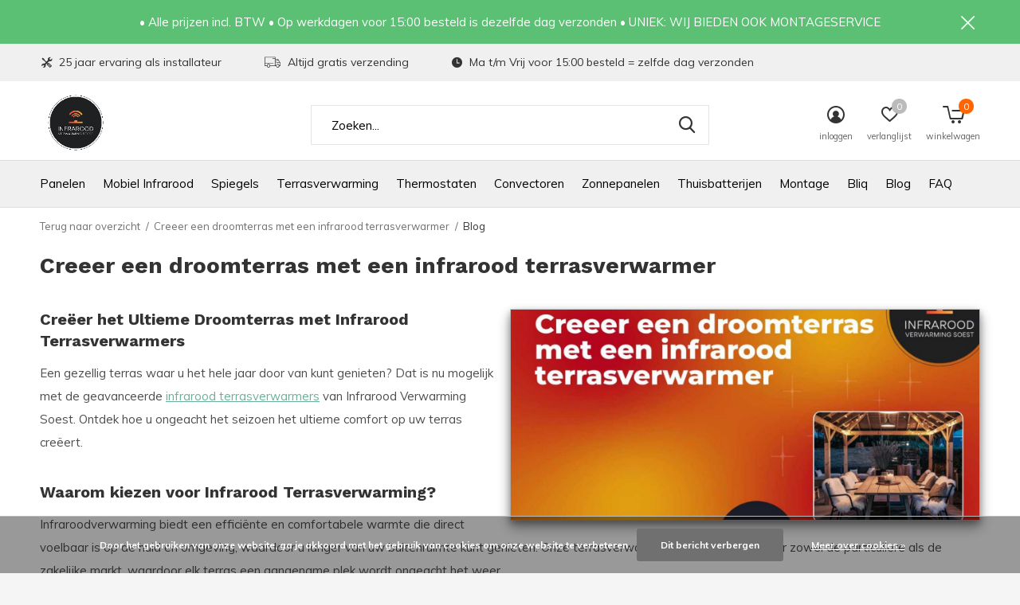

--- FILE ---
content_type: text/html;charset=utf-8
request_url: https://www.infraroodverwarming-soest.nl/blogs/info/creeer-een-droomterras-met-een-infrarood-terrasver/
body_size: 12482
content:
<!doctype html>
<html class="new mobile  " lang="nl" dir="ltr">
	<head>
        <meta charset="utf-8"/>
<!-- [START] 'blocks/head.rain' -->
<!--

  (c) 2008-2026 Lightspeed Netherlands B.V.
  http://www.lightspeedhq.com
  Generated: 03-02-2026 @ 20:46:52

-->
<link rel="canonical" href="https://www.infraroodverwarming-soest.nl/blogs/info/creeer-een-droomterras-met-een-infrarood-terrasver/"/>
<link rel="alternate" href="https://www.infraroodverwarming-soest.nl/index.rss" type="application/rss+xml" title="Nieuwe producten"/>
<link rel="alternate" href="https://www.infraroodverwarming-soest.nl/blogs/info.rss" type="application/rss+xml" title="Blog"/>
<link href="https://cdn.webshopapp.com/assets/cookielaw.css?2025-02-20" rel="stylesheet" type="text/css"/>
<meta name="robots" content="noodp,noydir"/>
<meta name="google-site-verification" content="PjL5KPBL_XSwS-Bt58ophMNpRc8JAQgP2lguplizJLo"/>
<meta name="google-site-verification" content="97i6UZ_b-uo50O_K17SSvJ9pf7bR3gEL50Xflj-sOZk"/>
<meta property="og:url" content="https://www.infraroodverwarming-soest.nl/blogs/info/creeer-een-droomterras-met-een-infrarood-terrasver/?source=facebook"/>
<meta property="og:site_name" content="Infrarood Verwarming Soest"/>
<meta property="og:title" content="Blog - Creeer een droomterras met een infrarood terrasverwarmer"/>
<meta property="og:description" content="Ontdek hoogwaardige infrarood verwarming met onze ruime assortiment panelen. Verwarm efficiënt met infrarood panelen, bespaar op stookkosten en geniet van snel"/>
<meta property="og:image" content="https://cdn.webshopapp.com/shops/304254/files/477499649/creeer-een-droomterras-met-een-infrarood-terrasver.jpg"/>
<script src="https://app.dmws.plus/shop-assets/304254/dmws-plus-loader.js?id=64abdb566d974119cf33c86d2a0b9743"></script>
<!--[if lt IE 9]>
<script src="https://cdn.webshopapp.com/assets/html5shiv.js?2025-02-20"></script>
<![endif]-->
<!-- [END] 'blocks/head.rain' -->
		<meta charset="utf-8">
		<meta http-equiv="x-ua-compatible" content="ie=edge">
		<title>Blog - Creeer een droomterras met een infrarood terrasverwarmer - Infrarood Verwarming Soest</title>
		<meta name="description" content="Ontdek hoogwaardige infrarood verwarming met onze ruime assortiment panelen. Verwarm efficiënt met infrarood panelen, bespaar op stookkosten en geniet van snel">
		<meta name="keywords" content="Blog, -, Creeer, een, droomterras, met, een, infrarood, terrasverwarmer">
		<meta name="theme-color" content="#ffffff">
		<meta name="MobileOptimized" content="320">
		<meta name="HandheldFriendly" content="true">
		<meta name="viewport" content="width=device-width,initial-scale=1,maximum-scale=1,viewport-fit=cover,target-densitydpi=device-dpi,shrink-to-fit=no">
		<meta name="author" content="https://www.dmws.nl">
		<link rel="preload" as="style" href="https://cdn.webshopapp.com/assets/gui-2-0.css?2025-02-20">
		<link rel="preload" as="style" href="https://cdn.webshopapp.com/assets/gui-responsive-2-0.css?2025-02-20">
		<link rel="preload" href="https://fonts.googleapis.com/css?family=Muli:100,300,400,500,600,700,800,900%7CWork%20Sans:100,300,400,500,600,700,800,900&display=block" as="style">
    <link rel="preload" as="style" href="https://cdn.webshopapp.com/shops/304254/themes/162415/assets/screen.css?2025050713592120210105160803">
    <link rel="preload" as="style" href="https://cdn.webshopapp.com/shops/304254/themes/162415/assets/fixed.css?2025050713592120210105160803">
		<link rel="preload" as="style" href="https://cdn.webshopapp.com/shops/304254/themes/162415/assets/custom.css?2025050713592120210105160803">
		<link rel="preload" as="font" href="https://cdn.webshopapp.com/shops/304254/themes/162415/assets/icomoon.woff2?2025050713592120210105160803">
		<link rel="preload" as="script" href="https://cdn.webshopapp.com/assets/jquery-1-9-1.js?2025-02-20">
		<link rel="preload" as="script" href="https://cdn.webshopapp.com/assets/jquery-ui-1-10-1.js?2025-02-20">
		<link rel="preload" as="script" href="https://cdn.webshopapp.com/shops/304254/themes/162415/assets/scripts.js?2025050713592120210105160803">
		<link rel="preload" as="script" href="https://cdn.webshopapp.com/shops/304254/themes/162415/assets/custom.js?2025050713592120210105160803">
    <link rel="preload" as="script" href="https://cdn.webshopapp.com/assets/gui.js?2025-02-20">	
		<link href="https://fonts.googleapis.com/css?family=Muli:100,300,400,500,600,700,800,900%7CWork%20Sans:100,300,400,500,600,700,800,900&display=block" rel="stylesheet" type="text/css">
		<link rel="stylesheet" media="screen" href="https://cdn.webshopapp.com/assets/gui-2-0.css?2025-02-20">
		<link rel="stylesheet" media="screen" href="https://cdn.webshopapp.com/assets/gui-responsive-2-0.css?2025-02-20">
		<link rel="stylesheet" media="screen" href="https://cdn.webshopapp.com/shops/304254/themes/162415/assets/screen.css?2025050713592120210105160803">
    <link rel="stylesheet" media="screen" href="https://cdn.webshopapp.com/shops/304254/themes/162415/assets/fixed.css?2025050713592120210105160803">
		<link rel="stylesheet" media="screen" href="https://cdn.webshopapp.com/shops/304254/themes/162415/assets/custom.css?2025050713592120210105160803">
    <link rel="stylesheet" media="print" href="https://cdn.webshopapp.com/shops/304254/themes/162415/assets/print.css?2025050713592120210105160803">
		<link rel="icon" type="image/x-icon" href="https://cdn.webshopapp.com/shops/304254/themes/162415/v/1403643/assets/favicon.png?20221014122024">
		<link rel="apple-touch-icon" href="https://cdn.webshopapp.com/shops/304254/themes/162415/assets/apple-touch-icon.png?2025050713592120210105160803">
		<link rel="mask-icon" href="https://cdn.webshopapp.com/shops/304254/themes/162415/assets/safari-pinned-tab.svg?2025050713592120210105160803" color="#000000">
		<link rel="manifest" href="https://cdn.webshopapp.com/shops/304254/themes/162415/assets/manifest.json?2025050713592120210105160803">
		<link rel="preconnect" href="https://ajax.googleapis.com">
		<link rel="preconnect" href="//cdn.webshopapp.com/">
		<link rel="preconnect" href="https://fonts.googleapis.com">
		<link rel="preconnect" href="https://fonts.gstatic.com" crossorigin>
		<link rel="dns-prefetch" href="https://ajax.googleapis.com">
		<link rel="dns-prefetch" href="//cdn.webshopapp.com/">	
		<link rel="dns-prefetch" href="https://fonts.googleapis.com">
		<link rel="dns-prefetch" href="https://fonts.gstatic.com" crossorigin>
    <script src="https://cdn.webshopapp.com/assets/jquery-1-9-1.js?2025-02-20"></script>
    <script src="https://cdn.webshopapp.com/assets/jquery-ui-1-10-1.js?2025-02-20"></script>
    <script>let $ = jQuery</script>
    <script src="https://cdn.webshopapp.com/assets/gui.js?2025-02-20"></script>
    <script src="https://cdn.webshopapp.com/assets/gui-responsive-2-0.js?2025-02-20"></script>
		<meta name="msapplication-config" content="https://cdn.webshopapp.com/shops/304254/themes/162415/assets/browserconfig.xml?2025050713592120210105160803">
<meta property="og:title" content="Blog - Creeer een droomterras met een infrarood terrasverwarmer">
<meta property="og:type" content="website"> 
<meta property="og:description" content="Ontdek hoogwaardige infrarood verwarming met onze ruime assortiment panelen. Verwarm efficiënt met infrarood panelen, bespaar op stookkosten en geniet van snel">
<meta property="og:site_name" content="Infrarood Verwarming Soest">
<meta property="og:url" content="https://www.infraroodverwarming-soest.nl/">
<meta property="og:image" content="https://cdn.webshopapp.com/shops/304254/themes/162415/v/670417/assets/banner-grid-banner-1-image.jpg?20210520135211">
<meta name="twitter:title" content="Blog - Creeer een droomterras met een infrarood terrasverwarmer">
<meta name="twitter:description" content="Ontdek hoogwaardige infrarood verwarming met onze ruime assortiment panelen. Verwarm efficiënt met infrarood panelen, bespaar op stookkosten en geniet van snel">
<meta name="twitter:site" content="Infrarood Verwarming Soest">
<meta name="twitter:card" content="https://cdn.webshopapp.com/shops/304254/themes/162415/v/875984/assets/logo.png?20220715170910">
<meta name="twitter:image" content="https://cdn.webshopapp.com/shops/304254/themes/162415/v/670417/assets/banner-grid-banner-1-image.jpg?20210520135211">
<script type="application/ld+json">
  [
        {
      "@context": "http://schema.org/",
      "@type": "Organization",
      "url": "https://www.infraroodverwarming-soest.nl/",
      "name": "Infrarood Verwarming Soest",
      "legalName": "Infrarood Verwarming Soest",
      "description": "Ontdek hoogwaardige infrarood verwarming met onze ruime assortiment panelen. Verwarm efficiënt met infrarood panelen, bespaar op stookkosten en geniet van snel",
      "logo": "https://cdn.webshopapp.com/shops/304254/themes/162415/v/875984/assets/logo.png?20220715170910",
      "image": "https://cdn.webshopapp.com/shops/304254/themes/162415/v/670417/assets/banner-grid-banner-1-image.jpg?20210520135211",
      "contactPoint": {
        "@type": "ContactPoint",
        "contactType": "Customer service",
        "telephone": ""
      },
      "address": {
        "@type": "PostalAddress",
        "streetAddress": "Beckeringhstraat 39",
        "addressLocality": "Nederland",
        "postalCode": "3762 EV Soest",
        "addressCountry": "NL"
      }
      ,
      "aggregateRating": {
          "@type": "AggregateRating",
          "bestRating": "5",
          "worstRating": "1",
          "ratingValue": "4.8",
          "reviewCount": "14",
          "url":"https://www.google.com/maps/place/Infrarood+Verwarming+Soest/@52.1827252,5.2683013,17z/data=!4m7!3m6!1s0x47c6410beb4d013b:0xdb9f08234e03b3c9!8m2!3d52.1827219!4d5.27049!9m1!1b1"
      }
         
    },
    { 
      "@context": "http://schema.org", 
      "@type": "WebSite", 
      "url": "https://www.infraroodverwarming-soest.nl/", 
      "name": "Infrarood Verwarming Soest",
      "description": "Ontdek hoogwaardige infrarood verwarming met onze ruime assortiment panelen. Verwarm efficiënt met infrarood panelen, bespaar op stookkosten en geniet van snel",
      "author": [
        {
          "@type": "Organization",
          "url": "https://www.dmws.nl/",
          "name": "DMWS B.V.",
          "address": {
            "@type": "PostalAddress",
            "streetAddress": "Klokgebouw 195 (Strijp-S)",
            "addressLocality": "Eindhoven",
            "addressRegion": "NB",
            "postalCode": "5617 AB",
            "addressCountry": "NL"
          }
        }
      ]
    }
  ]
</script>    	</head>
	<body>
  	    <ul class="hidden-data hidden"><li>304254</li><li>162415</li><li>nee</li><li>nl</li><li>live</li><li></li><li>https://www.infraroodverwarming-soest.nl/</li></ul><div id="root"><header id="top" class="v1 static"><p id="logo" ><a href="https://www.infraroodverwarming-soest.nl/" accesskey="h"><img src="https://cdn.webshopapp.com/shops/304254/themes/162415/v/875984/assets/logo.png?20220715170910" alt="Infrarood Verwarming : Hoogwaardige Panelen | Infrarood panelen &amp; Verwarmen | Kopen &amp; Advies "></a></p><nav id="skip"><ul><li><a href="#nav" accesskey="n">Ga naar navigatie (n)</a></li><li><a href="#content" accesskey="c">Ga naar inhoud (c)</a></li><li><a href="#footer" accesskey="f">Ga naar footer (f)</a></li></ul></nav><nav id="nav" aria-label="Kies een categorie" class=""><ul><li ><a  href="https://www.infraroodverwarming-soest.nl/panelen/">Panelen</a><ul><li><a href="https://www.infraroodverwarming-soest.nl/panelen/infrarood-verwarming-badkamer/">Infrarood Verwarming Badkamer</a><ul><li><a href="https://www.infraroodverwarming-soest.nl/panelen/infrarood-verwarming-badkamer/infrarood-spiegel-badkamer/">Infrarood Spiegel Badkamer</a></li><li><a href="https://www.infraroodverwarming-soest.nl/panelen/infrarood-verwarming-badkamer/korrel-gladde-panelen/">Korrel/gladde panelen</a></li><li><a href="https://www.infraroodverwarming-soest.nl/panelen/infrarood-verwarming-badkamer/design-panelen/">Design panelen</a></li><li><a href="https://www.infraroodverwarming-soest.nl/panelen/infrarood-verwarming-badkamer/panelen-met-aluminium-omkader/">Panelen met aluminium omkader</a></li><li><a href="https://www.infraroodverwarming-soest.nl/panelen/infrarood-verwarming-badkamer/badkamer-heaters/">Badkamer Heaters</a></li></ul></li><li><a href="https://www.infraroodverwarming-soest.nl/panelen/infrarood-bureau-verwarming/">Infrarood Bureau Verwarming</a></li><li><a href="https://www.infraroodverwarming-soest.nl/panelen/infrarood-verwarming-woonkamer/">Infrarood Verwarming Woonkamer</a></li><li><a href="https://www.infraroodverwarming-soest.nl/panelen/infraroodpanelen-met-ledverlichting/">Infraroodpanelen met ledverlichting</a></li><li><a href="https://www.infraroodverwarming-soest.nl/panelen/design-panelen/">Design panelen</a></li><li><a href="https://www.infraroodverwarming-soest.nl/panelen/infrarood-paneel-systeemplafond/">infrarood paneel systeemplafond</a></li><li><a href="https://www.infraroodverwarming-soest.nl/panelen/panelen-met-gladde-structuur/">Panelen met gladde structuur</a></li><li><a href="https://www.infraroodverwarming-soest.nl/panelen/panelen-met-korrelstructuur/">Panelen met korrelstructuur</a></li><li><a href="https://www.infraroodverwarming-soest.nl/panelen/panelen-met-aluminium-omkader/">Panelen met aluminium omkader</a></li><li><a href="https://www.infraroodverwarming-soest.nl/panelen/infraroodpaneel-toebehoren/">Infraroodpaneel toebehoren</a></li></ul></li><li ><a  href="https://www.infraroodverwarming-soest.nl/mobiel-infrarood/">Mobiel Infrarood</a></li><li ><a  href="https://www.infraroodverwarming-soest.nl/spiegels/">Spiegels</a></li><li ><a  href="https://www.infraroodverwarming-soest.nl/terrasverwarming/">Terrasverwarming</a><ul><li><a href="https://www.infraroodverwarming-soest.nl/terrasverwarming/winddichte-ruimte-buiten-en-binnen/">Winddichte ruimte (buiten en binnen)</a></li><li><a href="https://www.infraroodverwarming-soest.nl/terrasverwarming/open-ruimte-buiten-niet-winddicht/">Open ruimte buiten (niet winddicht)</a></li></ul></li><li ><a  href="https://www.infraroodverwarming-soest.nl/thermostaten/">Thermostaten</a></li><li ><a  href="https://www.infraroodverwarming-soest.nl/convectoren/">Convectoren </a></li><li ><a  href="https://www.infraroodverwarming-soest.nl/zonnepanelen/">Zonnepanelen</a></li><li ><a  href="https://www.infraroodverwarming-soest.nl/thuisbatterijen/">Thuisbatterijen</a></li><li ><a  href="https://www.infraroodverwarming-soest.nl/montage/">Montage</a></li><li ><a href="https://www.infraroodverwarming-soest.nl/blogs/bliq/" title="Bliq">Bliq</a><div><ul class="list-gallery"><li><a href="https://www.infraroodverwarming-soest.nl/blogs/bliq/bliq-energie-management-systeem/"><img src="https://dummyimage.com/240x230/fff.png/fff" data-src="https://cdn.webshopapp.com/shops/304254/files/476348683/480x460x1/image.jpg" alt="Bliq Energie Management Systeem" width="240" height="230"> Bliq Energie Management S...                <span>Lees artikel</span></a></li><li><a href="https://www.infraroodverwarming-soest.nl/blogs/bliq/25-kwh-thuisbatterij-met-8-kw-omvormer-3-fase/"><img src="https://dummyimage.com/240x230/fff.png/fff" data-src="https://cdn.webshopapp.com/shops/304254/files/476347886/480x460x1/image.jpg" alt="25 kWh thuisbatterij met 8 kW omvormer (3-fase)" width="240" height="230"> 25 kWh thuisbatterij met ...                <span>Lees artikel</span></a></li><li><a href="https://www.infraroodverwarming-soest.nl/blogs/bliq/20-kwh-thuisbatterij-met-8-kw-omvormer-3-fase/"><img src="https://dummyimage.com/240x230/fff.png/fff" data-src="https://cdn.webshopapp.com/shops/304254/files/476347803/480x460x1/image.jpg" alt="20 kWh thuisbatterij met 8 kW omvormer (3-fase)" width="240" height="230"> 20 kWh thuisbatterij met ...                <span>Lees artikel</span></a></li><li><a href="https://www.infraroodverwarming-soest.nl/blogs/bliq/15-kwh-thuisbatterij-met-5-kw-omvormer-3-fase/"><img src="https://dummyimage.com/240x230/fff.png/fff" data-src="https://cdn.webshopapp.com/shops/304254/files/476347242/480x460x1/image.jpg" alt="15 kWh thuisbatterij met 5 kW omvormer (3-fase)" width="240" height="230"> 15 kWh thuisbatterij met ...                <span>Lees artikel</span></a></li><li><a href="https://www.infraroodverwarming-soest.nl/blogs/bliq/10-kwh-thuisbatterij-met-5-kw-omvormer-3-fase/"><img src="https://dummyimage.com/240x230/fff.png/fff" data-src="https://cdn.webshopapp.com/shops/304254/files/476340730/480x460x1/image.jpg" alt="10 kWh thuisbatterij met 5 kW omvormer (3-fase)" width="240" height="230"> 10 kWh thuisbatterij met ...                <span>Lees artikel</span></a></li></ul></div></li><li ><a href="https://www.infraroodverwarming-soest.nl/blogs/info/" title="Blog">Blog</a><div><ul class="list-gallery"><li><a href="https://www.infraroodverwarming-soest.nl/blogs/info/beste-infrarood-verwarming-consumentenbond/"><img src="https://dummyimage.com/240x230/fff.png/fff" data-src="https://cdn.webshopapp.com/shops/304254/files/482250769/480x460x1/image.jpg" alt="Beste Infrarood Verwarming Consumentenbond" width="240" height="230"> Beste Infrarood Verwarmin...                <span>Lees artikel</span></a></li><li><a href="https://www.infraroodverwarming-soest.nl/blogs/info/infrarood-panelen-test-consumentenbond/"><img src="https://dummyimage.com/240x230/fff.png/fff" data-src="https://cdn.webshopapp.com/shops/304254/files/482245104/480x460x1/image.jpg" alt="Infrarood panelen test consumentenbond" width="240" height="230"> Infrarood panelen test co...                <span>Lees artikel</span></a></li><li><a href="https://www.infraroodverwarming-soest.nl/blogs/info/zuinige-paneelverwarming/"><img src="https://dummyimage.com/240x230/fff.png/fff" data-src="https://cdn.webshopapp.com/shops/304254/files/482221138/480x460x1/image.jpg" alt="Zuinige paneelverwarming" width="240" height="230"> Zuinige paneelverwarming                <span>Lees artikel</span></a></li><li><a href="https://www.infraroodverwarming-soest.nl/blogs/info/infrarood-plafondpanelen-voordelen-en-toepassingen/"><img src="https://dummyimage.com/240x230/fff.png/fff" data-src="https://cdn.webshopapp.com/shops/304254/files/482199113/480x460x1/image.jpg" alt="Infrarood Plafondpanelen - Voordelen en Toepassingen." width="240" height="230"> Infrarood Plafondpanelen ...                <span>Lees artikel</span></a></li><li><a href="https://www.infraroodverwarming-soest.nl/blogs/info/infrarood-plafondpanelen---voordelen-en-toepassingen/"><img src="https://dummyimage.com/240x230/fff.png/fff" data-src="https://cdn.webshopapp.com/shops/304254/files/448708977/480x460x1/image.jpg" alt="Infrarood Plafondpanelen - Voordelen en Toepassingen" width="240" height="230"> Infrarood Plafondpanelen ...                <span>Lees artikel</span></a></li></ul></div></li><li ><a href="https://www.infraroodverwarming-soest.nl/blogs/faq/" title="FAQ">FAQ</a><div><ul class="list-gallery"><li><a href="https://www.infraroodverwarming-soest.nl/blogs/faq/wat-is-het-verschil-tussen-infraroodverwarming-en/"><img src="https://dummyimage.com/240x230/fff.png/fff" data-src="https://cdn.webshopapp.com/shops/304254/files/471996034/480x460x1/image.jpg" alt="Wat is het verschil tussen infraroodverwarming en airconditioning?" width="240" height="230"> Wat is het verschil tusse...                <span>Lees artikel</span></a></li><li><a href="https://www.infraroodverwarming-soest.nl/blogs/faq/hoe-verschilt-het-uiterlijk-van-infrarood-verwarmi/"><img src="https://dummyimage.com/240x230/fff.png/fff" data-src="https://cdn.webshopapp.com/shops/304254/files/471103718/480x460x1/image.jpg" alt="Hoe verschilt het uiterlijk van infrarood verwarming en de warmtepomp" width="240" height="230"> Hoe verschilt het uiterli...                <span>Lees artikel</span></a></li><li><a href="https://www.infraroodverwarming-soest.nl/blogs/faq/wat-is-een-infrarood-verwarmingsplafond-met-verlic/"><img src="https://dummyimage.com/240x230/fff.png/fff" data-src="https://cdn.webshopapp.com/shops/304254/files/420915669/480x460x1/image.jpg" alt="Wat is een infrarood verwarmingsplafond met verlichting?" width="240" height="230"> Wat is een infrarood verw...                <span>Lees artikel</span></a></li><li><a href="https://www.infraroodverwarming-soest.nl/blogs/faq/waarom-zou-ik-een-draadloze-thermostaat-gebruiken/"><img src="https://dummyimage.com/240x230/fff.png/fff" data-src="https://cdn.webshopapp.com/shops/304254/files/421090907/480x460x1/image.jpg" alt="Waarom zou ik een draadloze thermostaat gebruiken?" width="240" height="230"> Waarom zou ik een draadlo...                <span>Lees artikel</span></a></li><li><a href="https://www.infraroodverwarming-soest.nl/blogs/faq/van-welke-materialen-zijn-infrarood-panelen-gemaak/"><img src="https://dummyimage.com/240x230/fff.png/fff" data-src="https://cdn.webshopapp.com/shops/304254/files/419721567/480x460x1/image.jpg" alt="Van welke materialen zijn infrarood panelen gemaakt?" width="240" height="230"> Van welke materialen zijn...                <span>Lees artikel</span></a></li></ul></div></li></ul><ul><li class="search"><a href="./"><i class="icon-zoom2"></i><span>zoeken</span></a></li><li class="login"><a href=""><i class="icon-user-circle"></i><span>inloggen</span></a></li><li class="fav"><a class="open-login"><i class="icon-heart-strong"></i><span>verlanglijst</span><span class="no items" data-wishlist-items>0</span></a></li><li class="cart"><a href="https://www.infraroodverwarming-soest.nl/cart/"><i class="icon-cart5"></i><span>winkelwagen</span><span class="no">0</span></a></li></ul></nav><div class="bar"><ul class="list-usp"><li><i class="icon-tools"></i> 25 jaar ervaring als installateur</li><li><i class="icon-truck"></i> Altijd gratis verzending</li><li><i class="icon-time"></i> Ma t/m Vrij voor 15:00 besteld = zelfde dag verzonden</li></ul></div><p class="announcement">
      • Alle prijzen incl. BTW                                                 • Op werkdagen voor 15:00 besteld is dezelfde dag verzonden • UNIEK: WIJ BIEDEN OOK MONTAGESERVICE
      <a class="close" href="./"></a></p><p class="announcement mobile">
      • Alle prijzen incl. BTW                                                 • Op werkdagen voor 15:00 besteld is dezelfde dag verzonden • UNIEK: WIJ BIEDEN OOK MONTAGESERVICE
      <a class="close" href="./"></a></p><script>
        const getCookieValue = (name) => (
          document.cookie.match('(^|;)\\s*' + name + '\\s*=\\s*([^;]+)')?.pop() || ''
        )
        if (getCookieValue('has-bar') === 'no') {
          document.documentElement.classList.remove('has-bar');
          document.documentElement.classList.add('closed-bar');
        } else {
          document.documentElement.classList.remove('closed-bar');
          document.documentElement.classList.add('has-bar');
        }
      </script><form action="https://www.infraroodverwarming-soest.nl/search/" method="get" id="formSearch" data-search-type="desktop"><p><label for="q">Zoeken...</label><input id="q" name="q" type="search" value="" autocomplete="off" required data-input="desktop"><button type="submit">Zoeken</button></p><div class="search-autocomplete" data-search-type="desktop"><ul class="list-cart small m20"></ul><h2>Suggesties</h2><ul class="list-box"><li><a href="https://www.infraroodverwarming-soest.nl/tags/1000watt/">1000Watt</a></li><li><a href="https://www.infraroodverwarming-soest.nl/tags/1500watt/">1500Watt</a></li><li><a href="https://www.infraroodverwarming-soest.nl/tags/1800watt/">1800Watt</a></li><li><a href="https://www.infraroodverwarming-soest.nl/tags/2400watt/">2400Watt</a></li><li><a href="https://www.infraroodverwarming-soest.nl/tags/3600watt/">3600Watt</a></li><li><a href="https://www.infraroodverwarming-soest.nl/tags/bedrijf/">Bedrijf</a></li><li><a href="https://www.infraroodverwarming-soest.nl/tags/draadloos/">Draadloos</a></li><li><a href="https://www.infraroodverwarming-soest.nl/tags/grote/">Grote</a></li><li><a href="https://www.infraroodverwarming-soest.nl/tags/grote-ruimte/">Grote Ruimte</a></li><li><a href="https://www.infraroodverwarming-soest.nl/tags/hal/">Hal</a></li></ul></div></form></header><main id="content"><nav class="nav-breadcrumbs desktop-only"><ul><li><a href="https://www.infraroodverwarming-soest.nl/blogs/info/">Terug naar overzicht</a></li><li><a href="https://www.infraroodverwarming-soest.nl/blogs/info/creeer-een-droomterras-met-een-infrarood-terrasver/">Creeer een droomterras met een infrarood terrasverwarmer</a></li><li>Blog</li></ul></nav><article><header><p>SEObyRay -  30 / May / 2025</p><h1>Creeer een droomterras met een infrarood terrasverwarmer</h1></header><figure><img src="https://cdn.webshopapp.com/shops/304254/files/477499649/2760x1240x1/image.jpg" alt="Creeer een droomterras met een infrarood terrasverwarmer" width="1380" height="620"><figcaption>Blog</figcaption></figure><p><h2>Creëer het Ultieme Droomterras met Infrarood Terrasverwarmers</h2><p>Een gezellig terras waar u het hele jaar door van kunt genieten? Dat is nu mogelijk met de geavanceerde <a href="https://www.infraroodverwarming-soest.nl/service/about/">infrarood terrasverwarmers</a> van Infrarood Verwarming Soest. Ontdek hoe u ongeacht het seizoen het ultieme comfort op uw terras creëert.</p><h2>Waarom kiezen voor Infrarood Terrasverwarming?</h2><p>Infraroodverwarming biedt een efficiënte en comfortabele warmte die direct voelbaar is op de huid en omgeving, waardoor u langer van uw buitenruimte kunt genieten. Onze terrasverwarmers zijn ontworpen voor zowel de particuliere als de zakelijke markt, waardoor elk terras een aangename plek wordt ongeacht het weer.</p><p>Door de directe warmteoverdracht van onze <a href="https://www.infraroodverwarming-soest.nl/infrarood-panelen/">infraroodpanelen</a>, wordt energie bespaard, die anders verloren zou gaan bij conventionele verwarmingssystemen.</p><h2>Hoe werkt infraroodverwarming?</h2><p>Infraroodverwarming werkt door middel van het uitzenden van infraroodstralen die direct objecten en personen verwarmen zonder de lucht te hoeven opwarmen. Dit principe lijkt op de warmte van de zon, waardoor het een natuurlijk en aangenaam gevoel van warmte geeft.</p><p>Lees meer over de werking in onze <a href="https://www.infraroodverwarming-soest.nl/blogs/hoe-werkt-een-infrarood-verwarming">diepgaande gids over hoe infraroodverwarming werkt</a>.</p><h2>Voordelen van Infrarood Terrasverwarmers</h2><p>Infraroodverwarming is zeer efficiënt en kan tot aanzienlijke besparingen op uw energiekosten leiden, vooral wanneer het gebruikt wordt als aanvulling op uw bestaande verwarmingssysteem.</p><p>De installatie is eenvoudig en de verwarmers vereisen weinig onderhoud, waardoor u meer tijd overhoudt om van uw terras te genieten. Bovendien is infraroodverwarming milieuvriendelijk en draagt het bij aan een vermindering van de CO2-uitstoot.</p><h2>Infrarood Terrasverwarmers in Verschillende Stijlen en Maten</h2><p>Of u nu een klein balkon heeft of een grote terrasruimte, er is altijd een infrarood terrasverwarmer die past bij uw behoeftes. Ons aanbod omvat verschillende modellen, van wandgemonteerde tot staande verwarmers, allemaal met hun unieke eigenschappen en voordelen.</p><p>Ontdek ons volledige assortiment op <a href="https://www.infraroodverwarming-soest.nl/infrarood-panelen/">onze productpagina</a>.</p><h2>Hoe Kiest u de Beste Infrarood Terrasverwarmer voor uw Ruimte?</h2><p>Het kiezen van de juiste infrarood terrasverwarmer hangt af van verschillende factoren, zoals de grootte van uw buitenruimte, gewenste temperatuur, en persoonlijke voorkeuren op het gebied van design en installatie. Ons team van experts kan u helpen bij het maken van de beste keuze voor uw situatie.</p><p>Bezoek onze <a href="https://www.infraroodverwarming-soest.nl/service/benodigd-vermogen-infraroodpanelen/">servicepagina</a> voor meer informatie over het benodigde vermogen voor uw infraroodpanelen.</p><h2>Installatie en Onderhoud van Infrarood Terrasverwarmers</h2><p>De installatie van infrarood terrasverwarmers is relatief eenvoudig en kan door de meeste doe-het-zelvers worden uitgevoerd. Voor grotere systemen of speciale installaties raden wij echter aan een professional in te schakelen.</p><p>Onderhoud is minimaal bij infraroodverwarming, wat een groot voordeel is over traditionele verwarmingssystemen. Regelmatig schoonmaken en visuele inspectie zijn vaak voldoende om uw systeem in topconditie te houden.</p><h2>Waarom Infrarood Verwarming van Infrarood Verwarming Soest?</h2><p>Infrarood Verwarming Soest is een toonaangevende leverancier van hoogwaardige infraroodverwarmingssystemen met jarenlange ervaring. Wij bieden niet alleen producten van de hoogste kwaliteit maar ook deskundig advies om ervoor te zorgen dat u de perfecte oplossing vindt voor uw verwarmingsbehoeften.</p><p>Ontdek onze expertise op <a href="https://www.infraroodverwarming-soest.nl/blogs/">onze blogpagina</a> waar we regelmatig tips en adviezen delen over infraroodverwarming en hoe u het beste uit uw systeem kunt halen.</p><h2>Conclusie</h2><p>Infrarood terrasverwarmers zijn de perfecte oplossing om het hele jaar door van uw terras te kunnen genieten. Ze bieden comfortabele warmte, zijn energie-efficiënt, en vereisen weinig onderhoud. Met een ruime keuze aan modellen en stijlen is er altijd een oplossing die past bij uw behoeften. Laat Infrarood Verwarming Soest u helpen bij het creëren van het ultieme droomterras.</p><hr><p>Belangrijke punten om te onthouden:</p><ul><li>Infrarood terrasverwarmers bieden efficiënte en comfortabele warmte.</li><li>Ze zijn beschikbaar in diverse stijlen en maten, passend bij elke behoefte.</li><li>Installatie en onderhoud zijn eenvoudig, waardoor u meer tijd overhoudt om van uw terras te genieten.</li><li>Infrarood Verwarming Soest is uw partner voor hoogwaardige infraroodverwarmingssystemen en deskundig advies.</li></ul><div style="padding-bottom: 56.25%; max-width: 100%; position: relative;"><iframe style="position: absolute; top: 0px; left: 0px; width: 100%; height: 100%;" src="https://www.youtube.com/embed/Nf0xvXismzE?loop=1&amp;modestbranding=1&amp;rel=0&amp;controls=0&amp;fs=0" width="700" height="393" frameborder="0"></iframe></div></p></article><footer class="module-border m55 double"><ul class="list-social b"><li><a onclick="return !window.open(this.href,'Creeer een droomterras met een infrarood terrasverwarmer', 'width=500,height=500')" target="_blank" href="https://www.facebook.com/sharer/sharer.php?u=https://www.infraroodverwarming-soest.nl/blogs/info/creeer-een-droomterras-met-een-infrarood-terrasver/"><i class="icon-facebook"></i> Share</a></li><li><a onclick="return !window.open(this.href,'Creeer een droomterras met een infrarood terrasverwarmer', 'width=500,height=500')" target="_blank" href="https://twitter.com/home?status=https://www.infraroodverwarming-soest.nl/blogs/info/creeer-een-droomterras-met-een-infrarood-terrasver/"><i class="icon-twitter"></i> Tweet</a></li><li><a onclick="return !window.open(this.href,'Creeer een droomterras met een infrarood terrasverwarmer', 'width=500,height=500')" target="_blank" href="https://pinterest.com/pin/create/button/?url=https://www.infraroodverwarming-soest.nl/blogs/info/creeer-een-droomterras-met-een-infrarood-terrasver/&media=https://cdn.webshopapp.com/shops/304254/files/477499649/1380x620x1/image.jpg&description="><i class="icon-pinterest"></i> Pin it</a></li></ul></footer><article class="module-news"><header><h2>Recente artikelen</h2><p>Het laatste nieuws op ons blog</p></header><ul class="list-news slider"><li><figure><a href="https://www.infraroodverwarming-soest.nl/blogs/info/beste-infrarood-verwarming-consumentenbond/"><img src="https://cdn.webshopapp.com/shops/304254/files/482250769/890x570x1/image.jpg" alt="Beste Infrarood Verwarming Consumentenbond" width="445" height="285"></a><figcaption>26 / Aug / 2025</figcaption></figure><p>SEObyRay -  30 / May / 2025</p><h3>Beste Infrarood Verwarming Consumentenbond</h3></li><li><figure><a href="https://www.infraroodverwarming-soest.nl/blogs/info/infrarood-panelen-test-consumentenbond/"><img src="https://cdn.webshopapp.com/shops/304254/files/482245104/890x570x1/image.jpg" alt="Infrarood panelen test consumentenbond" width="445" height="285"></a><figcaption>26 / Aug / 2025</figcaption></figure><p>SEObyRay -  30 / May / 2025</p><h3>Infrarood panelen test consumentenbond</h3></li><li><figure><a href="https://www.infraroodverwarming-soest.nl/blogs/info/zuinige-paneelverwarming/"><img src="https://cdn.webshopapp.com/shops/304254/files/482221138/890x570x1/image.jpg" alt="Zuinige paneelverwarming" width="445" height="285"></a><figcaption>26 / Aug / 2025</figcaption></figure><p>SEObyRay -  30 / May / 2025</p><h3>Zuinige paneelverwarming</h3></li><li><figure><a href="https://www.infraroodverwarming-soest.nl/blogs/info/infrarood-plafondpanelen-voordelen-en-toepassingen/"><img src="https://cdn.webshopapp.com/shops/304254/files/482199113/890x570x1/image.jpg" alt="Infrarood Plafondpanelen - Voordelen en Toepassingen." width="445" height="285"></a><figcaption>26 / Aug / 2025</figcaption></figure><p>SEObyRay -  30 / May / 2025</p><h3>Infrarood Plafondpanelen - Voordelen en Toepassingen.</h3></li><li><figure><a href="https://www.infraroodverwarming-soest.nl/blogs/info/infrarood-plafondpanelen---voordelen-en-toepassingen/"><img src="https://cdn.webshopapp.com/shops/304254/files/448708977/890x570x1/image.jpg" alt="Infrarood Plafondpanelen - Voordelen en Toepassingen" width="445" height="285"></a><figcaption>25 / Aug / 2025</figcaption></figure><p>SEObyRay -  30 / May / 2025</p><h3>Infrarood Plafondpanelen - Voordelen en Toepassingen</h3></li><li><figure><a href="https://www.infraroodverwarming-soest.nl/blogs/info/geniet-van-het-buitenleven-ongeacht-het-weer-met-e/"><img src="https://cdn.webshopapp.com/shops/304254/files/477704199/890x570x1/image.jpg" alt="Geniet van het buitenleven ongeacht het weer met een infrarood terrasverwarmer" width="445" height="285"></a><figcaption>03 / Jun / 2025</figcaption></figure><p>SEObyRay -  30 / May / 2025</p><h3>Geniet van het buitenleven ongeacht het weer met een infrarood terrasverwarmer</h3></li><li><figure><a href="https://www.infraroodverwarming-soest.nl/blogs/info/infrarood-terrasverwarmers---voor-een-warme-en-gezellige-sfeer/"><img src="https://cdn.webshopapp.com/shops/304254/files/477703375/890x570x1/image.jpg" alt="Infrarood terrasverwarmers - Voor een warme en gezellige sfeer" width="445" height="285"></a><figcaption>03 / Jun / 2025</figcaption></figure><p>SEObyRay -  30 / May / 2025</p><h3>Infrarood terrasverwarmers - Voor een warme en gezellige sfeer</h3></li><li><figure><a href="https://www.infraroodverwarming-soest.nl/blogs/info/uw-infrarood-terrasverwarmer-onderhouden/"><img src="https://cdn.webshopapp.com/shops/304254/files/477702390/890x570x1/image.jpg" alt="Uw infrarood terrasverwarmer onderhouden" width="445" height="285"></a><figcaption>03 / Jun / 2025</figcaption></figure><p>SEObyRay -  30 / May / 2025</p><h3>Uw infrarood terrasverwarmer onderhouden</h3></li><li><figure><a href="https://www.infraroodverwarming-soest.nl/blogs/info/infrarood-terrasverwarmer-voor-op-het-balkon/"><img src="https://cdn.webshopapp.com/shops/304254/files/477501710/890x570x1/image.jpg" alt="Infrarood terrasverwarmer voor op het balkon" width="445" height="285"></a><figcaption>30 / May / 2025</figcaption></figure><p>SEObyRay -  30 / May / 2025</p><h3>Infrarood terrasverwarmer voor op het balkon</h3></li><li><figure><a href="https://www.infraroodverwarming-soest.nl/blogs/info/creeer-een-droomterras-met-een-infrarood-terrasver/"><img src="https://cdn.webshopapp.com/shops/304254/files/477499649/890x570x1/image.jpg" alt="Creeer een droomterras met een infrarood terrasverwarmer" width="445" height="285"></a><figcaption>30 / May / 2025</figcaption></figure><p>SEObyRay -  30 / May / 2025</p><h3>Creeer een droomterras met een infrarood terrasverwarmer</h3></li></ul></article></main><aside id="cart"><h5>Winkelwagen</h5><p>
    U heeft geen artikelen in uw winkelwagen...
  </p><p class="submit"><span><span>Bedrag tot gratis verzending</span> €0,00</span><span class="strong"><span>Totaal incl. btw</span> €0,00</span><a href="https://www.infraroodverwarming-soest.nl/cart/">Bestellen</a></p></aside><form action="https://www.infraroodverwarming-soest.nl/account/loginPost/" method="post" id="login"><h5>Inloggen</h5><p><label for="lc">E-mailadres</label><input type="email" id="lc" name="email" autocomplete='email' placeholder="E-mailadres" required></p><p><label for="ld">Wachtwoord</label><input type="password" id="ld" name="password" autocomplete='current-password' placeholder="Wachtwoord" required><a href="https://www.infraroodverwarming-soest.nl/account/password/">Wachtwoord vergeten?</a></p><p><button class="side-login-button" type="submit">Inloggen</button></p><footer><ul class="list-checks"><li>Al je orders en retouren op één plek</li><li>Het bestelproces gaat nog sneller</li><li>Je winkelwagen is altijd en overal opgeslagen</li></ul><p class="link-btn"><a class="" href="https://www.infraroodverwarming-soest.nl/account/register/">Account aanmaken</a></p></footer><input type="hidden" name="key" value="42c1f2f540d8b001ab5f01a5084f646a" /><input type="hidden" name="type" value="login" /></form><footer id="footer"><form id="formNewsletter" action="https://www.infraroodverwarming-soest.nl/account/newsletter/" method="post" class="form-newsletter"><input type="hidden" name="key" value="42c1f2f540d8b001ab5f01a5084f646a" /><h2 class="gui-page-title">Meld je aan voor onze nieuwsbrief</h2><p>Ontvang de nieuwste aanbiedingen en promoties</p><p><label for="formNewsletterEmail">E-mail adres</label><input type="email" id="formNewsletterEmail" name="email" placeholder="E-mail adres" required><button type="submit" class="submit-newsletter">Abonneer</button></p></form><nav><div><h3>Klantenservice</h3><ul><li><a href="https://www.infraroodverwarming-soest.nl/service/about/">Over ons</a></li><li><a href="https://www.infraroodverwarming-soest.nl/service/general-terms-conditions/">Algemene voorwaarden</a></li><li><a href="https://www.infraroodverwarming-soest.nl/service/privacy-policy/">Privacy Policy</a></li><li><a href="https://www.infraroodverwarming-soest.nl/service/payment-methods/">Betaalmethoden</a></li><li><a href="https://www.infraroodverwarming-soest.nl/service/shipping-returns/">Verzenden &amp; retourneren</a></li><li><a href="https://www.infraroodverwarming-soest.nl/service/">Klantenservice</a></li><li><a href="https://www.infraroodverwarming-soest.nl/service/benodigd-vermogen-infraroodpanelen/">Benodigd vermogen infraroodpanelen</a></li><li><a href="https://www.infraroodverwarming-soest.nl/service/ip-waardes-in-infrarood/">IP waardes in infrarood</a></li><li><a href="https://www.infraroodverwarming-soest.nl/service/infrarood-verwarming/">Infrarood Verwarming : Hoogwaardige Panelen | Infrarood panelen &amp; Verwarmen | Kopen &amp; Advies </a></li></ul></div><div><h3>Mijn account</h3><ul><li><a href="https://www.infraroodverwarming-soest.nl/account/" title="Registreren">Registreren</a></li><li><a href="https://www.infraroodverwarming-soest.nl/account/orders/" title="Mijn bestellingen">Mijn bestellingen</a></li><li><a href="https://www.infraroodverwarming-soest.nl/account/tickets/" title="Mijn tickets">Mijn tickets</a></li><li><a href="https://www.infraroodverwarming-soest.nl/account/wishlist/" title="Mijn verlanglijst">Mijn verlanglijst</a></li><li><a href="https://www.infraroodverwarming-soest.nl/compare/">Vergelijk producten</a></li></ul></div><div><h3>Categorieën</h3><ul><li><a href="https://www.infraroodverwarming-soest.nl/panelen/">Panelen</a></li><li><a href="https://www.infraroodverwarming-soest.nl/mobiel-infrarood/">Mobiel Infrarood</a></li><li><a href="https://www.infraroodverwarming-soest.nl/spiegels/">Spiegels</a></li><li><a href="https://www.infraroodverwarming-soest.nl/terrasverwarming/">Terrasverwarming</a></li><li><a href="https://www.infraroodverwarming-soest.nl/thermostaten/">Thermostaten</a></li><li><a href="https://www.infraroodverwarming-soest.nl/convectoren/">Convectoren </a></li><li><a href="https://www.infraroodverwarming-soest.nl/zonnepanelen/">Zonnepanelen</a></li><li><a href="https://www.infraroodverwarming-soest.nl/thuisbatterijen/">Thuisbatterijen</a></li></ul></div><div><h3>Over ons</h3><ul class="contact-footer m10"><li><span class="strong">Infrarood Verwarming Soest</span></li><li>Beckeringhstraat 39</li><li>3762 EV Soest</li><li>Nederland</li></ul><ul class="contact-footer m10"><li>Infrarood Verwarming Soest, dé verwarming specialist</li></ul></div><div class="double"><ul class="list-social"><li><a rel="external" href="https://www.youtube.com/@infraroodverwarming"><i class="icon-youtube"></i><span>Youtube</span></a></li></ul></div><figure><img data-src="https://cdn.webshopapp.com/shops/304254/themes/162415/v/828880/assets/logo-upload-footer.png?20210820092358" alt="Infrarood Verwarming : Hoogwaardige Panelen | Infrarood panelen &amp; Verwarmen | Kopen &amp; Advies " width="180" height="40"></figure></nav><ul class="list-payments dmws-payments"><li><img data-src="https://cdn.webshopapp.com/shops/304254/themes/162415/assets/z-ideal.png?2025050713592120210105160803" alt="ideal" width="45" height="21"></li><li><img data-src="https://cdn.webshopapp.com/shops/304254/themes/162415/assets/z-mistercash.png?2025050713592120210105160803" alt="mistercash" width="45" height="21"></li><li><img data-src="https://cdn.webshopapp.com/shops/304254/themes/162415/assets/z-directebanking.png?2025050713592120210105160803" alt="directebanking" width="45" height="21"></li><li><img data-src="https://cdn.webshopapp.com/shops/304254/themes/162415/assets/z-belfius.png?2025050713592120210105160803" alt="belfius" width="45" height="21"></li><li><img data-src="https://cdn.webshopapp.com/shops/304254/themes/162415/assets/z-kbc.png?2025050713592120210105160803" alt="kbc" width="45" height="21"></li><li><img data-src="https://cdn.webshopapp.com/shops/304254/themes/162415/assets/z-giropay.png?2025050713592120210105160803" alt="giropay" width="45" height="21"></li><li><img data-src="https://cdn.webshopapp.com/shops/304254/themes/162415/assets/z-eps.png?2025050713592120210105160803" alt="eps" width="45" height="21"></li><li><img data-src="https://cdn.webshopapp.com/shops/304254/themes/162415/assets/z-banktransfer.png?2025050713592120210105160803" alt="banktransfer" width="45" height="21"></li><li><img data-src="https://cdn.webshopapp.com/shops/304254/themes/162415/assets/z-paypal.png?2025050713592120210105160803" alt="paypal" width="45" height="21"></li><li><img data-src="https://cdn.webshopapp.com/shops/304254/themes/162415/assets/z-bunq.png?2025050713592120210105160803" alt="bunq" width="45" height="21"></li><li><img data-src="https://cdn.webshopapp.com/shops/304254/themes/162415/assets/z-ebill.png?2025050713592120210105160803" alt="ebill" width="45" height="21"></li></ul><p class="copyright dmws-copyright">© Copyright <span class="date">2019</span> - Theme By <a href="https://dmws.nl/themes/" target="_blank" rel="noopener">DMWS</a> x <a href="https://plus.dmws.nl/" title="Upgrade your theme with Plus+ for Lightspeed" target="_blank" rel="noopener">Plus+</a>  - <a href="https://www.infraroodverwarming-soest.nl/rss/">RSS-feed</a></p></footer><div class="rich-snippet text-center"><div><span class="strong">Infrarood Verwarming Soest</span><span><span> 4.8</span> / <span>5</span></span> -
    <span> 14 </span> Reviews @ <a target="_blank" href="https://www.google.com/maps/place/Infrarood+Verwarming+Soest/@52.1827252,5.2683013,17z/data=!4m7!3m6!1s0x47c6410beb4d013b:0xdb9f08234e03b3c9!8m2!3d52.1827219!4d5.27049!9m1!1b1">Google</a></div></div><script>
   var mobilemenuOpenSubsOnly = '0';
       var instaUser = false;
    var showSecondImage = 1;
  var newsLetterSeconds = '3';
   var test = 'test';
	var basicUrl = 'https://www.infraroodverwarming-soest.nl/';
  var ajaxTranslations = {"Add to cart":"Toevoegen aan winkelwagen","Wishlist":"Verlanglijst","Add to wishlist":"Aan verlanglijst toevoegen","Compare":"Vergelijk","Add to compare":"Toevoegen om te vergelijken","Brands":"Merken","Discount":"Korting","Delete":"Verwijderen","Total excl. VAT":"Totaal excl. btw","Shipping costs":"Verzendkosten","Total incl. VAT":"Totaal incl. btw","Read more":"Lees meer","Read less":"Lees minder","No products found":"Geen producten gevonden","View all results":"Bekijk alle resultaten","":""};
  var categories_shop = {"10163408":{"id":10163408,"parent":0,"path":["10163408"],"depth":1,"image":0,"type":"category","url":"panelen","title":"Panelen","description":"Wilt u een infrarood panelen aanschaffen? Zoek niet verder en bestel snel en gemakkelijk bij Infrarood verwarming Soest, de specialist in infrarood verwarmingen. Kwalitatieve producten, supersnelle service, veel keuze en opties door ons grote assortime","count":42,"subs":{"10168035":{"id":10168035,"parent":10163408,"path":["10168035","10163408"],"depth":2,"image":0,"type":"category","url":"panelen\/infrarood-verwarming-badkamer","title":"Infrarood Verwarming Badkamer","description":"","count":44,"subs":{"10230494":{"id":10230494,"parent":10168035,"path":["10230494","10168035","10163408"],"depth":3,"image":438444901,"type":"category","url":"panelen\/infrarood-verwarming-badkamer\/infrarood-spiegel-badkamer","title":"Infrarood Spiegel Badkamer","description":"","count":12},"10230496":{"id":10230496,"parent":10168035,"path":["10230496","10168035","10163408"],"depth":3,"image":0,"type":"category","url":"panelen\/infrarood-verwarming-badkamer\/korrel-gladde-panelen","title":"Korrel\/gladde panelen","description":"Zeer geschikt voor het verwarmen vanaf uw badkamerplafond.  Onopvallend met een van de korrel of gladde panelen.","count":15},"10230497":{"id":10230497,"parent":10168035,"path":["10230497","10168035","10163408"],"depth":3,"image":0,"type":"category","url":"panelen\/infrarood-verwarming-badkamer\/design-panelen","title":"Design panelen","description":"Infraroodverwarming is verkrijgbaar in diverse design glazen infrarood verwarming panelen. De glazen panelen zien er strak en modern uit en zijn uitstekend toe te passen in uw badkamer ter vervanging van een radiator of in plaats van een radiator. ","count":3},"10230510":{"id":10230510,"parent":10168035,"path":["10230510","10168035","10163408"],"depth":3,"image":0,"type":"category","url":"panelen\/infrarood-verwarming-badkamer\/panelen-met-aluminium-omkader","title":"Panelen met aluminium omkader","description":"Wilt u infraroodverwarmingspanelen met een aluminium omkader kopen? Dan bent u bij Infraroodverwarming Soest bij het juiste adres! Wij hebben een uitgebreid assortiment aan panelen waardoor er altijd iets tussen zit wat bij u past. ","count":6},"10230527":{"id":10230527,"parent":10168035,"path":["10230527","10168035","10163408"],"depth":3,"image":0,"type":"category","url":"panelen\/infrarood-verwarming-badkamer\/badkamer-heaters","title":"Badkamer Heaters","description":"Wilt u een badkamer heater aanschaffen, maar weet u niet goed waar u moet zoeken en wat de mogelijkheden zijn? Bij Infrarood verwarming Soest helpen wij u graag verder! Wij hebben een uitgebreid aanbod aan badkamer heaters waar altijd wel iets bij zit voo","count":5}}},"12186928":{"id":12186928,"parent":10163408,"path":["12186928","10163408"],"depth":2,"image":443624815,"type":"category","url":"panelen\/infrarood-bureau-verwarming","title":"Infrarood Bureau Verwarming","description":"Ontdek de effici\u00ebntie van infraroodpanelen: de ideale bijverwarming voor koude benen op kantoor. Infraroodpaneel onder je bureau zorgt voor gerichte warmte, waardoor het een must-have is als je overweegt bureau verwarming te kopen. ","count":11},"11961853":{"id":11961853,"parent":10163408,"path":["11961853","10163408"],"depth":2,"image":437373907,"type":"category","url":"panelen\/infrarood-verwarming-woonkamer","title":"Infrarood Verwarming Woonkamer","description":"Infrarood verwarming in je woonkamer biedt effici\u00ebntie met optimaal wattage. Het maakt ruimtes snel warm zonder de lucht te verwarmen en je hoeft geen extra energie te verspillen.","count":39},"10507854":{"id":10507854,"parent":10163408,"path":["10507854","10163408"],"depth":2,"image":0,"type":"category","url":"panelen\/infraroodpanelen-met-ledverlichting","title":"Infraroodpanelen met ledverlichting","description":"","count":6},"10163412":{"id":10163412,"parent":10163408,"path":["10163412","10163408"],"depth":2,"image":0,"type":"category","url":"panelen\/design-panelen","title":"Design panelen","description":"Deze luxe infrarood panelen zijn een verrijking van uw ruimte. Tevens zijn deze panelen te verkrijgen in veel maten, soorten, kleuren en wattages. Ook zijn er panelen met ingebouwde thermostaat. ","count":5},"10247967":{"id":10247967,"parent":10163408,"path":["10247967","10163408"],"depth":2,"image":0,"type":"category","url":"panelen\/infrarood-paneel-systeemplafond","title":"infrarood paneel systeemplafond","description":"","count":6},"10178012":{"id":10178012,"parent":10163408,"path":["10178012","10163408"],"depth":2,"image":0,"type":"category","url":"panelen\/panelen-met-gladde-structuur","title":"Panelen met gladde structuur","description":"Wilt u geen korrel paneel op uw plafond? Er zijn ook gladde infrarood panelen. Uiteraard zijn deze leverbaar in diverse maten en wattages. ","count":15},"10178011":{"id":10178011,"parent":10163408,"path":["10178011","10163408"],"depth":2,"image":0,"type":"category","url":"panelen\/panelen-met-korrelstructuur","title":"Panelen met korrelstructuur","description":"Onze infraroodpanelen zijn ook verkrijgbaar met korrelstructuur. Deze witte panelen hebben een strak ontwerp ideaal voor woonkamers, badkamers en meer. Dus wilt u een infraroodpaneel kopen met een korrelstructuur? Zoek niet verder en bestel direct!","count":11},"10203100":{"id":10203100,"parent":10163408,"path":["10203100","10163408"],"depth":2,"image":0,"type":"category","url":"panelen\/panelen-met-aluminium-omkader","title":"Panelen met aluminium omkader","description":"Deze nette en zakelijke panelen zijn zeer geschikt om op pootjes te zetten en als mobiel paneel te gebruiken. ","count":7},"10181958":{"id":10181958,"parent":10163408,"path":["10181958","10163408"],"depth":2,"image":0,"type":"category","url":"panelen\/infraroodpaneel-toebehoren","title":"Infraroodpaneel toebehoren","description":"Bestel hier uw accosoires voor diverse soorten panelen of heaters. ","count":3}}},"10193677":{"id":10193677,"parent":0,"path":["10193677"],"depth":1,"image":0,"type":"category","url":"mobiel-infrarood","title":"Mobiel Infrarood","description":"Bent u op zoek naar mobiele infrarood verwarming dan bent u bij Infrarood verwarming Soest aan het juiste adres.","count":17},"10209459":{"id":10209459,"parent":0,"path":["10209459"],"depth":1,"image":0,"type":"category","url":"spiegels","title":"Spiegels","description":"","count":13},"10163403":{"id":10163403,"parent":0,"path":["10163403"],"depth":1,"image":0,"type":"category","url":"terrasverwarming","title":"Terrasverwarming","description":"","count":22,"subs":{"11000071":{"id":11000071,"parent":10163403,"path":["11000071","10163403"],"depth":2,"image":0,"type":"category","url":"terrasverwarming\/winddichte-ruimte-buiten-en-binnen","title":"Winddichte ruimte (buiten en binnen)","description":"","count":9},"11000062":{"id":11000062,"parent":10163403,"path":["11000062","10163403"],"depth":2,"image":0,"type":"category","url":"terrasverwarming\/open-ruimte-buiten-niet-winddicht","title":"Open ruimte buiten (niet winddicht)","description":"","count":10}}},"10184298":{"id":10184298,"parent":0,"path":["10184298"],"depth":1,"image":0,"type":"category","url":"thermostaten","title":"Thermostaten","description":"","count":25},"11409630":{"id":11409630,"parent":0,"path":["11409630"],"depth":1,"image":0,"type":"category","url":"convectoren","title":"Convectoren ","description":"","count":1},"11428787":{"id":11428787,"parent":0,"path":["11428787"],"depth":1,"image":400812587,"type":"text","url":"zonnepanelen","title":"Zonnepanelen","description":"Infraroodverwarming Soest is een onderdeel van de Koch Light Group. Oorsprong van het bedrijf light in 1994 toen gestart werd als montagebedrijf. Eigen monteurs met 25 jaar ervaring.","count":0},"12432530":{"id":12432530,"parent":0,"path":["12432530"],"depth":1,"image":464025895,"type":"category","url":"thuisbatterijen","title":"Thuisbatterijen","description":"","count":0},"10824808":{"id":10824808,"parent":0,"path":["10824808"],"depth":1,"image":0,"type":"text","url":"montage","title":"Montage","description":"","count":0}};
  var readMore = 'Lees meer';
  var searchUrl = 'https://www.infraroodverwarming-soest.nl/search/';
  var scriptsUrl = 'https://cdn.webshopapp.com/shops/304254/themes/162415/assets/async-scripts.js?2025050713592120210105160803';
  var customUrl = 'https://cdn.webshopapp.com/shops/304254/themes/162415/assets/async-custom.js?2025050713592120210105160803';
  var popupUrl = 'https://cdn.webshopapp.com/shops/304254/themes/162415/assets/popup.js?2025050713592120210105160803';
  var fancyCss = 'https://cdn.webshopapp.com/shops/304254/themes/162415/assets/fancybox.css?2025050713592120210105160803';
  var fancyJs = 'https://cdn.webshopapp.com/shops/304254/themes/162415/assets/fancybox.js?2025050713592120210105160803';
  var checkoutLink = 'https://www.infraroodverwarming-soest.nl/checkout/';
  var exclVat = 'Excl. btw';
  var compareUrl = 'https://www.infraroodverwarming-soest.nl/compare/?format=json';
  var wishlistUrl = 'https://www.infraroodverwarming-soest.nl/account/wishlist/?format=json';
  var shopSsl = true;
  var loggedIn = 0;
  var shopId = 304254;
  var priceStatus = 'enabled';
	var shopCurrency = '€';  
  var imageRatio = '900x660';
  var imageFill = '2';
    var freeShippingFrom = '15';
	var showFrom = '09';
	var template = 'pages/article.rain';
  var by = 'Door';
	var chooseV = 'Maak een keuze';
	var blogUrl = 'https://www.infraroodverwarming-soest.nl/blogs/';
  var heroSpeed = '5000';
  var view = 'Bekijken';
  var pointsTranslation = 'points';
  var applyTranslation = 'Toepassen';
                                                                      
  var showDays = [
          1,
        2,
        3,
        4,
        5,
          ];
  
	var noRewards = 'Geen beloningen beschikbaar voor deze order.';
	var validFor = 'Geldig voor';
    	var dev = false;
     
  window.LS_theme = {
    "name":"Access",
    "developer":"DMWS",
    "docs":"https://supportdmws.zendesk.com/hc/nl/sections/360004945520-Theme-Access",
  }
</script><style>
/* Safari Hotfix */
#login { display:none; }
.login-active #login { display: unset; }
/* End Safari Hotfix */
</style></div><script defer src="https://cdn.webshopapp.com/shops/304254/themes/162415/assets/scripts.js?2025050713592120210105160803"></script><script defer src="https://cdn.webshopapp.com/shops/304254/themes/162415/assets/custom.js?2025050713592120210105160803"></script><script defer src="https://cdn.webshopapp.com/shops/304254/themes/162415/assets/blog.js?2025050713592120210105160803"></script><!-- [START] 'blocks/body.rain' --><script>
(function () {
  var s = document.createElement('script');
  s.type = 'text/javascript';
  s.async = true;
  s.src = 'https://www.infraroodverwarming-soest.nl/services/stats/pageview.js';
  ( document.getElementsByTagName('head')[0] || document.getElementsByTagName('body')[0] ).appendChild(s);
})();
</script><!-- Global site tag (gtag.js) - Google Analytics --><script async src="https://www.googletagmanager.com/gtag/js?id=G-LE5B91JTPR"></script><script>
    window.dataLayer = window.dataLayer || [];
    function gtag(){dataLayer.push(arguments);}

        gtag('consent', 'default', {"ad_storage":"granted","ad_user_data":"granted","ad_personalization":"granted","analytics_storage":"granted"});
    
    gtag('js', new Date());
    gtag('config', 'G-LE5B91JTPR', {
        'currency': 'EUR',
                'country': 'NL'
    });

    </script><!-- Hotjar Tracking Code for https://www.infraroodverwarming-soest.nl/ --><script>
    (function(h,o,t,j,a,r){
        h.hj=h.hj||function(){(h.hj.q=h.hj.q||[]).push(arguments)};
        h._hjSettings={hjid:2349936,hjsv:6};
        a=o.getElementsByTagName('head')[0];
        r=o.createElement('script');r.async=1;
        r.src=t+h._hjSettings.hjid+j+h._hjSettings.hjsv;
        a.appendChild(r);
    })(window,document,'https://static.hotjar.com/c/hotjar-','.js?sv=');
</script><div class="wsa-cookielaw">
      Door het gebruiken van onze website, ga je akkoord met het gebruik van cookies om onze website te verbeteren.
    <a href="https://www.infraroodverwarming-soest.nl/cookielaw/optIn/" class="wsa-cookielaw-button wsa-cookielaw-button-green" rel="nofollow" title="Dit bericht verbergen">Dit bericht verbergen</a><a href="https://www.infraroodverwarming-soest.nl/service/privacy-policy/" class="wsa-cookielaw-link" rel="nofollow" title="Meer over cookies">Meer over cookies &raquo;</a></div><!-- [END] 'blocks/body.rain' -->	</body>
</html>

--- FILE ---
content_type: text/javascript;charset=utf-8
request_url: https://www.infraroodverwarming-soest.nl/services/stats/pageview.js
body_size: -412
content:
// SEOshop 03-02-2026 20:46:54